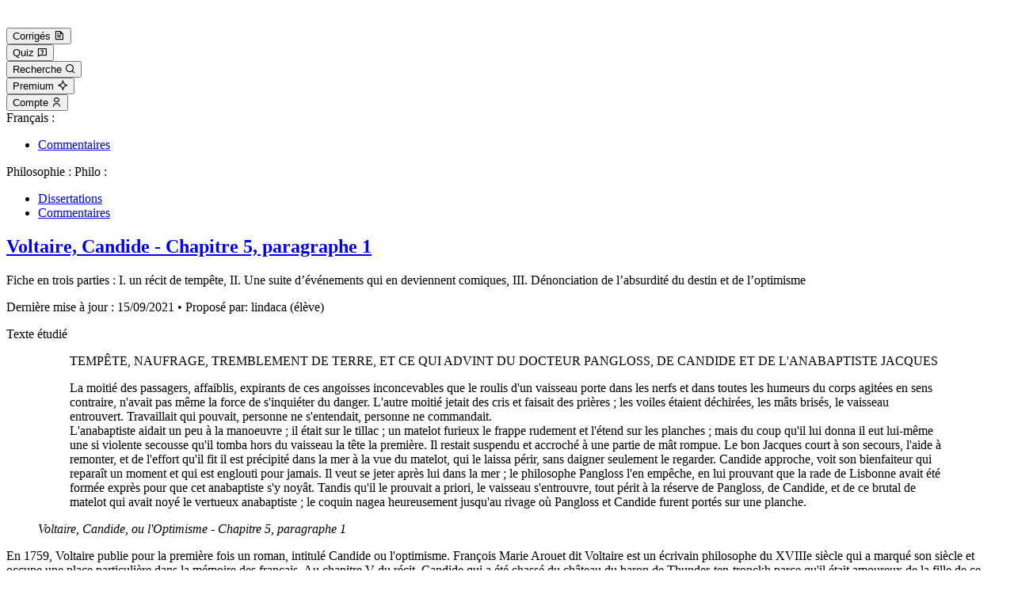

--- FILE ---
content_type: text/html; charset=utf-8
request_url: https://www.20aubac.fr/corriges/31590-voltaire-candide-optimisme-chapitre-5-paragraphe-1
body_size: 7001
content:

<!DOCTYPE html>
<html lang="fr">
  <head>
    <title>
        Voltaire, Candide - Chapitre  5, paragraphe 1
    </title>
      <meta name="description" content="Corrigé du commentaire de français,    disponible immédiatement,    et rédigé par l&#39;élève lindaca.">
      <link rel="canonical" href="https://www.20aubac.fr/corriges/31590-voltaire-candide-optimisme-chapitre-5-paragraphe-1">
    <meta charset="utf-8">
    <meta name="viewport" content="width=device-width,initial-scale=1">
    <link rel="icon" type="image/x-icon" href="/assets/favicon-de784dc2.ico" />
    <meta name="csrf-param" content="authenticity_token" />
<meta name="csrf-token" content="M-UPu7F-bxOm1hV8dAPNIqxn9x8vVpCh14J7IO0Gp8reeljeveuFxN8RHxVosO1XXgtuhi2RR2qXdTjrp5WNKw" />
    
    <link rel="stylesheet" href="/assets/tailwind-3abf1780.css" data-turbo-track="reload" />
    <link rel="stylesheet" href="/assets/application-8b441ae0.css" data-turbo-track="reload" />
    <script type="importmap" data-turbo-track="reload">{
  "imports": {
    "application": "/assets/application-5eee3497.js",
    "statistics": "/assets/statistics-839395b9.js",
    "@hotwired/turbo-rails": "/assets/turbo.min-ad2c7b86.js",
    "@hotwired/stimulus": "/assets/stimulus.min-4b1e420e.js",
    "@hotwired/stimulus-loading": "/assets/stimulus-loading-1fc53fe7.js",
    "chartkick": "/assets/chartkick-fbe22225.js",
    "Chart.bundle": "/assets/Chart.bundle-730782c8.js",
    "essay_edit": "/assets/essay_edit-a35647dc.js",
    "essay_show": "/assets/essay_show-7b879d32.js",
    "quiz": "/assets/quiz-3f846936.js",
    "search": "/assets/search-614e6d5f.js",
    "stripe_payment": "/assets/stripe_payment-823c02c6.js",
    "controllers/application": "/assets/controllers/application-3affb389.js",
    "controllers/auto_submit_controller": "/assets/controllers/auto_submit_controller-c60eaffe.js",
    "controllers/form_topic_controller": "/assets/controllers/form_topic_controller-59e4be58.js",
    "controllers": "/assets/controllers/index-c3f5d3c4.js",
    "controllers/quiz_answer_controller": "/assets/controllers/quiz_answer_controller-93ab01b0.js"
  }
}</script>
<link rel="modulepreload" href="/assets/application-5eee3497.js">
<link rel="modulepreload" href="/assets/statistics-839395b9.js">
<link rel="modulepreload" href="/assets/turbo.min-ad2c7b86.js">
<link rel="modulepreload" href="/assets/stimulus.min-4b1e420e.js">
<link rel="modulepreload" href="/assets/stimulus-loading-1fc53fe7.js">
<link rel="modulepreload" href="/assets/chartkick-fbe22225.js">
<link rel="modulepreload" href="/assets/Chart.bundle-730782c8.js">
<link rel="modulepreload" href="/assets/essay_edit-a35647dc.js">
<link rel="modulepreload" href="/assets/essay_show-7b879d32.js">
<link rel="modulepreload" href="/assets/quiz-3f846936.js">
<link rel="modulepreload" href="/assets/search-614e6d5f.js">
<link rel="modulepreload" href="/assets/stripe_payment-823c02c6.js">
<link rel="modulepreload" href="/assets/controllers/application-3affb389.js">
<link rel="modulepreload" href="/assets/controllers/auto_submit_controller-c60eaffe.js">
<link rel="modulepreload" href="/assets/controllers/form_topic_controller-59e4be58.js">
<link rel="modulepreload" href="/assets/controllers/index-c3f5d3c4.js">
<link rel="modulepreload" href="/assets/controllers/quiz_answer_controller-93ab01b0.js">
<script type="module">import "application"</script>
      <script type="module">import "essay_show"</script>
  </head>

  <body>
    <div class="min-h-screen grid grid-cols-1 grid-rows-layout">
      <header id="header" class="sticky top-0 z-10 items-center px-4 py-2 bg-blue-700 col-span-1 grid grid-cols-layout">
        <div class="col-start-2 col-span-1 flex gap-2 items-center">
          <div>
            <a aria-label="Page d&#39;accueil" href="/">
              <img alt="logo 20aubac" class="mb-[3px] inline-block" src="/assets/logo_20aubac-f9ce863e.png" width="125" height="23" />
</a>          </div>
        </div>
        <div class="col-start-3 col-span-3 flex justify-end items-center lg:gap-1">
          <div>
            <form class="button_to" method="get" action="/categories/francais-commentaire"><button class="header-link" type="submit">
              <span>Corrigés</span> <i class="icon-file-text-line"></i>
</button></form>          </div>
          <div>
            <form class="button_to" method="get" action="/quiz"><button class="header-link" type="submit">
              <span>Quiz</span> <i class="icon-questionnaire-line"></i>
</button></form>          </div>
          <div>
            <form class="button_to" method="get" action="/recherche"><button class="header-link" type="submit">
              <span>Recherche</span> <i class="icon-search-line"></i>
</button></form>          </div>
          <div class="hidden md:block">
              <form class="button_to" method="get" action="/apropos/premium"><button class="header-link" type="submit">
                <span>Premium</span> <i class="icon-shining-line"></i>
</button></form>          </div>
          <div>
              <form class="button_to" method="get" action="/compte/acceder"><button aria-label="Compte" class="header-link" type="submit">
               <span>Compte</span> <i class="icon-user-line"></i>
</button></form>          </div>
        </div>
      </header>
          <nav class="px-4 py-2 bg-blue-800 grid grid-cols-layout">
    <div class="text-right col-start-2 col-span-4">
      <div class="block md:inline">
        <span id="menu-francais" class="text-blue-200">Français :</span>
        <ul aria-labelledby="menu-francais" class="inline">
          <li class="inline ml-1">
            <a class="text-blue-200" href="/categories/francais-commentaire">Commentaires</a>
          </li>
        </ul>
      </div>
      <div class="block md:inline md:ml-4 mt-0.5 md:mt-0">
        <div id="menu-philosophie" class="inline text-blue-200">
          <span class="hidden md:inline">Philosophie :</span>
          <span class="inline md:hidden">Philo :</span>
        </div>
        <ul aria-labelledby="menu-philosophie" class="inline">
          <li class="inline ml-1">
            <a class="text-blue-200" href="/categories/philosophie-dissertation">Dissertations</a>
          </li>
          <li class="inline ml-1">
            <a class="text-blue-200" href="/categories/philosophie-commentaire">Commentaires</a>
          </li>
        </ul>
      </div>
    </div>
  </nav>

      <div class="px-4 bg-green-200 grid grid-cols-layout">
        <div class="success col-start-2 col-span-4">
          <div class="" id="flash-success" data-turbo-temporary>
            
          </div>
        </div>
      </div>
      <div class="px-4 bg-red-200 grid grid-cols-layout">
        <div class="error col-start-2 col-span-4">
          <div class="" id="flash-error" data-turbo-temporary>
            
          </div>
        </div>
      </div>
      <main class="bg-white lg:py-4 grid grid-cols-layout">
        <div class="col-start-2 col-span-4">
          

<div class="content">
  
<section>
  <h1 class="break-words text-pretty">
    <a class="text-4xl" href="https://www.20aubac.fr/corriges/31590-voltaire-candide-optimisme-chapitre-5-paragraphe-1">Voltaire, Candide - Chapitre  5, paragraphe 1</a>
  </h1>

    <div class="mt-1 mb-3 text-lg font-semibold break-words">
      <p>Fiche en trois parties : I. un récit de tempête, II. Une suite d’événements qui en deviennent comiques, III. Dénonciation de l’absurdité du destin et de l’optimisme</p>
    </div>

  <div class="mt-1 mb-6 font-bold text-gray-700">
    Dernière mise à jour : <time datetime="2021-09-15">15/09/2021</time>
    &bull; Proposé par: lindaca (élève)
  </div>


    <div class="w-11/12 p-6 mx-auto my-8 border border-gray-500 border-solid shadow-sm">
      <p class="flex items-center justify-end gap-2 font-semibold text-gray-600">
        <span class="uppercase">Texte étudié</span>
      </p>
      <figure>
        <blockquote class="pr-6 overflow-y-auto max-h-96">
          <p>TEMPÊTE, NAUFRAGE, TREMBLEMENT DE TERRE, ET CE QUI ADVINT DU DOCTEUR PANGLOSS, DE CANDIDE ET DE L'ANABAPTISTE JACQUES</p>

<p>La moitié des passagers, affaiblis, expirants de ces angoisses inconcevables que le roulis d'un vaisseau porte dans les nerfs et dans toutes les humeurs du corps agitées en sens contraire, n'avait pas même la force de s'inquiéter du danger. L'autre moitié jetait des cris et faisait des prières ; les voiles étaient déchirées, les mâts brisés, le vaisseau entrouvert. Travaillait qui pouvait, personne ne s'entendait, personne ne commandait.
<br />L'anabaptiste aidait un peu à la manoeuvre ; il était sur le tillac ; un matelot furieux le frappe rudement et l'étend sur les planches ; mais du coup qu'il lui donna il eut lui-même une si violente secousse qu'il tomba hors du vaisseau la tête la première. Il restait suspendu et accroché à une partie de mât rompue. Le bon Jacques court à son secours, l'aide à remonter, et de l'effort qu'il fit il est précipité dans la mer à la vue du matelot, qui le laissa périr, sans daigner seulement le regarder. Candide approche, voit son bienfaiteur qui reparaît un moment et qui est englouti pour jamais. Il veut se jeter après lui dans la mer ; le philosophe Pangloss l'en empêche, en lui prouvant que la rade de Lisbonne avait été formée exprès pour que cet anabaptiste s'y noyât. Tandis qu'il le prouvait a priori, le vaisseau s'entrouvre, tout périt à la réserve de Pangloss, de Candide, et de ce brutal de matelot qui avait noyé le vertueux anabaptiste ; le coquin nagea heureusement jusqu'au rivage où Pangloss et Candide furent portés sur une planche.</p>
        </blockquote>

        <figcaption class="block mt-3">
          <cite class="bg-gray-200">
            Voltaire, Candide, ou l&#39;Optimisme - Chapitre  5, paragraphe 1
          </cite>
        </figcaption>
      </figure>
    </div>
</section>

  <div class="flex flex-wrap-reverse lg:flex-nowrap">
    <article class="grow min-w-0 pr-4 break-words">
        <div class="fade-out">
  <p>En 1759, Voltaire publie pour la première fois un roman, intitulé Candide ou l'optimisme. François Marie Arouet dit Voltaire est un écrivain philosophe du XVIIIe siècle qui a marqué son siècle et occupe une place particulière dans la mémoire des français. Au chapitre V du récit, Candide qui a été chassé du château du baron de Thunder-ten-tronckh parce qu'il était amoureux de la fille de ce dernier, se retrouve à bord d'un vaisseau "assailli de la plus horrible tempête, à la vue du port de Lisbonne". Et durant un désastreux naufrage des bons périront et des mauvais survivront. De quoi se poser une nouvelle fois des questions sur la théorie de Pangloss qui dit que "tout va pour le mieux dans le meilleur des mondes possibles". Nous arrivons donc à nous demander comment l'optimisme de Pangloss est mis à mal dans ce passage. Nous essaierons dans un premier temps de résumer cette tempête, puis l'attitude des acteurs principaux de la scène et dans un second temps nous étudierons la dénonciation de l'absurdité du destin et de l'optimisme prôné par Pangloss. </p>

<h2 class="pt-6 pb-4 scroll-mt-20" id="I">I. Un récit de tempête</h2>

<p>Voltaire nous décrit ce qui se passe à bord du bateau pris dans la tempête.</p>

<p>    <span class="font-bold">1) l’ambiance générale et le décor</span></p>

<p>L'auteur emploie le style narratif à l'imparfait pour nous expliquer que "les voiles étaient déchirées, les mats brisés, le vaisseau entrouvert". Il a recours au champ lexical de la marine (il parle du "tillac", de "voiles"…) mais curieusement pas à celui de la mer: il ne décrit pas du tout la tempête mais uniquement ses effets sur le bateau et les passagers. Tous sont en proie au désarroi le plus total.</p>

<p>    <span class="font-bold">2) Le désordre général</span></p>

<p>    Le désordre est général même si les réactions des passagers sont différentes: la moitié d'entre eux, affaiblie par ce qui ressemble fort au mal de mer, n'avait même pas conscience du danger et restait complètement passive tandis que l'autre moitié, tout aussi inefficace, "jetait des cris et faisait des prières". Aucun membre d'équipage n'était capable de prendre en main le sort du navire et de ses passagers. Le capitaine est totalement absent de la scène, Tout espoir paraissait perdu.
<br />    
<br />Jusqu'ici l'auteur ne nous a pas encore parlé de son héros.</p>

<h2 class="pt-6 pb-4 scroll-mt-20" id="II">II. Une suite d’événements qui en deviennent comiques</h2>

<p>Quelle va être la réaction de Candide?</p>

<p>    <span class="font-bold">1) Attitudes des personnages principaux</span></p>

<p>Son premier élan est de se jeter à la mer pour secourir son bienfaiteur. Il ne pense pas au da</p>
</div>
<div class="mt-8 text-center">
  <div class="mt-2 text-lg font-bold">Accédez à la suite de ce contenu</div>
  <div class="max-w-md mx-auto mt-5">
    <a class="button button-blue" href="/apropos/premium">Obtenir un accès premium</a>
  </div>
  <div class="max-w-lg mx-auto mt-5">
    Obtenez un accès immédiat à tous nos contenus premium.
  </div>
  <div class="mt-7 text-sm">
      <div>
        <a href="/compte/acceder">J&#39;ai déjà un accès premium, je me connecte</a>
      </div>
    <div>
      <a href="/apropos/publication">J&#39;ai un corrigé à proposer, je peux gagner un accès premium</a>
    </div>
  </div>
</div>

    </article>
    <aside class="min-w-full mb-6 lg:mb-0 lg:ml-6 lg:min-w-330px lg:max-w-330px">
        <div class="hidden lg:block">
          <div class="pt-6 pb-4 bg-gray-200">
            <figure>
              <a href="/categories/voltaire/sujets">
                <img alt="Voltaire" class="w-4/5 mx-auto" src="/rails/active_storage/blobs/proxy/eyJfcmFpbHMiOnsiZGF0YSI6NjM1LCJwdXIiOiJibG9iX2lkIn19--06c0a914a85d31c8d77d9f0f3bbee75aa1df4187/voltaire.jpg" />
</a>              <figcaption class="mt-3 text-lg font-bold text-center text-gray-700">
                <a class="no-underline" href="/categories/voltaire/sujets">Voltaire</a>
              </figcaption>
            </figure>
          </div>
        </div>
      <div class="lg:sticky lg:top-[88px] z-0">
          <div class="content-center justify-center p-4 mt-2 bg-gray-200">
            <div class="text-lg font-bold text-center text-gray-700">
              Plan du corrigé
            </div>

              <nav>
                <ul class="mt-4">
                    <li class="mt-1 text-pretty"><a href="#I">I. Un récit de tempête</a></li>
                    <li class="mt-1 text-pretty"><a href="#II">II. Une suite d’événements qui en deviennent comiques</a></li>
                    <li class="mt-1 text-pretty"><a href="#III">III. Dénonciation de l’absurdité du destin et de l’optimisme</a></li>
                    <li class="mt-1 text-pretty"><a href="#Conclusion">Conclusion</a></li>
                </ul>
              </nav>
          </div>
          <div class="hidden p-4 mt-2 bg-gray-200 lg:block">
            <div class="text-lg font-bold text-center text-gray-700" id="share-label">
              Partager ce corrigé
            </div>
            <div class="flex mt-6">
                <div class="flex-auto text-center">
                  <a id="link" target="_blank" aria-label="Copier le lien" data-name="Copier le lien" data-icon="link" href="https://www.20aubac.fr/corriges/31590-voltaire-candide-optimisme-chapitre-5-paragraphe-1">
                    <span class="text-3xl text-gray-700 icon-link"></span>
</a>                </div>
                <div class="flex-auto text-center">
                  <a id="email" target="_blank" aria-label="Envoyer par email" data-name="Envoyer par email" data-icon="mail-line" href="mailto:quelqun@quelquepart.fr&amp;subject=Voltaire%252C%2520Candide%2520-%2520Chapitre%2520%25205%252C%2520paragraphe%25201&amp;body=https://www.20aubac.fr/corriges/31590-voltaire-candide-optimisme-chapitre-5-paragraphe-1">
                    <span class="text-3xl text-gray-700 icon-mail-line"></span>
</a>                </div>
                <div class="flex-auto text-center">
                  <a id="mastodon" target="_blank" aria-label="Partager sur mastodon" data-name="Partager sur mastodon" data-icon="mastodon" href="https://toot.karamoff.dev/?text=Voltaire%252C%2520Candide%2520-%2520Chapitre%2520%25205%252C%2520paragraphe%25201%20https://www.20aubac.fr/corriges/31590-voltaire-candide-optimisme-chapitre-5-paragraphe-1">
                    <span class="text-3xl text-gray-700 icon-mastodon"></span>
</a>                </div>
                <div class="flex-auto text-center">
                  <a id="diaspora" target="_blank" aria-label="Partager sur diaspora" data-name="Partager sur diaspora" data-icon="diaspora" href="https://share.diasporafoundation.org/?title=Voltaire%252C%2520Candide%2520-%2520Chapitre%2520%25205%252C%2520paragraphe%25201&amp;url=https://www.20aubac.fr/corriges/31590-voltaire-candide-optimisme-chapitre-5-paragraphe-1">
                    <span class="text-3xl text-gray-700 icon-diaspora"></span>
</a>                </div>
                <div class="flex-auto text-center">
                  <a id="x" target="_blank" aria-label="Partager sur X" data-name="Partager sur X" data-icon="x" href="https://x.com/intent/post/?text=Voltaire%252C%2520Candide%2520-%2520Chapitre%2520%25205%252C%2520paragraphe%25201&amp;url=https://www.20aubac.fr/corriges/31590-voltaire-candide-optimisme-chapitre-5-paragraphe-1">
                    <span class="text-3xl text-gray-700 icon-x"></span>
</a>                </div>
                <div class="flex-auto text-center">
                  <a id="facebook" target="_blank" aria-label="Partager sur facebook" data-name="Partager sur facebook" data-icon="facebook" href="https://www.facebook.com/share.php?u=https://www.20aubac.fr/corriges/31590-voltaire-candide-optimisme-chapitre-5-paragraphe-1">
                    <span class="text-3xl text-gray-700 icon-facebook"></span>
</a>                </div>
            </div>
          </div>
          <div class="hidden p-4 mt-2 bg-gray-200 lg:block">
            <div class="text-lg font-bold text-center text-gray-700">
              Quiz
            </div>
            <div class="mt-4">
              <a href="/quiz/new?sub_category=candide-optimisme">Tester vos connaissances sur l&#39;oeuvre
                      Candide</a>
            </div>
          </div>
      </div>
    </aside>
  </div>
</div>
<div id="internal-content-end"></div>

    <div class="mt-4 content">
    <h2>Corrigés liés disponibles</h2>
    <div class="items-start grid grid-cols-1 gap-2 md:grid-cols-2">
      <div>
        <p class="font-bold">Les corrigés similaires disponibles</p>

        <ul>
            <li class="list-outside ml-4 mr-6 list-square text-pretty">
              <a href="/corriges/31456-voltaire-candide-optimisme-chapitre-5-paragraphes-3-5">Voltaire, Candide - Chapitre  5, paragraphes 3 à 5</a>
            </li>
            <li class="list-outside ml-4 mr-6 list-square text-pretty">
              <a href="/corriges/31458-voltaire-candide-optimisme-chapitre-1">Voltaire, Candide - Chapitre  1</a>
            </li>
            <li class="list-outside ml-4 mr-6 list-square text-pretty">
              <a href="/corriges/31612-voltaire-candide-optimisme-chapitre-19">Voltaire, Candide - Chapitre 19 : &quot;Le nègre de Surinam&quot;</a>
            </li>
            <li class="list-outside ml-4 mr-6 list-square text-pretty">
              <a href="/corriges/31611-voltaire-candide-optimisme-chapitre-6">Voltaire, Candide - Chapitre  6</a>
            </li>
            <li class="list-outside ml-4 mr-6 list-square text-pretty">
              <a href="/corriges/31609-voltaire-candide-optimisme-chapitre-1-2">Voltaire, Candide - Chapitre  1 (2)</a>
            </li>
        </ul>
        </div>
      <div class="md:ml-10">
        <p class="font-bold">
        Proposez votre corrigé pour ce sujet
        </p>
        <a href="/corriges/new?topic_id=5902">Proposez votre propre corrigé</a><br>
        et gagnez 30 jours d'accès premium !
    </div>
    </div>
  </div>


        </div>
      </main>
        <nav class="items-center px-4 py-2 bg-blue-800 grid grid-cols-layout">
          <div class="text-blue-200 break-words col-start-2 col-span-4 text-pretty">
            <a href="/plan-site">Plan du site</a>
            > <a href="/">Accueil</a>
                > <a href="/categories/francais-commentaire">Commentaires de français</a>
              > <a href="/categories/voltaire/sujets">Voltaire</a>
              > <a href="/corriges/31590-voltaire-candide-optimisme-chapitre-5-paragraphe-1">Voltaire, Candide - Chapitre  5, paragraphe 1</a>
          </div>
        </nav>
      <footer class="p-4 text-gray-200 bg-blue-700">
        <div class="grid grid-cols-layout">
          <div class="col-start-2 col-span-4 md:col-start-2 md:col-span-1">
            <p class="font-bold">A propos</p>
            <nav>
              <ul>
                <li><a href="/apropos/presentation">Présentation du site</a></li>
                <li><a href="/apropos/premium">Accès premium</a></li>
                <li><a href="/apropos/publication">Publiez vos corrigés</a></li>
                <li><a href="/apropos/mentions">Mentions légales</a></li>
                <li><a href="/apropos/partenaires">Partenaires</a></li>
              </ul>

              <ul class="mt-4">
                <li>
                  <strong>Découvrir aussi :</strong>
                </li>
                <li>
                  <a target="_blank" href="https://www.simulateur-bac.fr">
                    Simulateur bac <i class="icon-external-link-line"></i>
</a>                </li>
              </ul>
            </nav>
          </div>
          <div class="col-start-2 col-span-4 md:col-start-3 md:col-span-2">
            <p><strong>Corrigés les plus populaires</strong></p>
            <nav>
              <ul>
                  <li class="text-pretty">
                    <a href="/corriges/849-russel-problemes-philosophie-valeur-philosophie">Russell, Problèmes de philosophie : Valeur de la philosophie</a>
                  </li>
                  <li class="text-pretty">
                    <a href="/corriges/739-conscience-suffit-elle-definir-homme">La conscience suffit-elle à définir l&#39;homme ?</a>
                  </li>
                  <li class="text-pretty">
                    <a href="/corriges/32987-etat-est-il-ennemi-liberte">L&#39;Etat est-il l&#39;ennemi de la liberté ?</a>
                  </li>
                  <li class="text-pretty">
                    <a href="/corriges/1006-etre-libre-est-ce-faire-que-veut">Être libre, est-ce faire ce que l&#39;on veut ?</a>
                  </li>
                  <li class="text-pretty">
                    <a href="/corriges/33004-peut-on-connaitre-soi-meme">Peut-on se connaître soi-même ?</a>
                  </li>
              </ul>
            </nav>
          </div>
          <div class="col-start-2 col-span-4 md:col-start-5 md:col-span-1">
            <p><strong>Catégories les plus populaires</strong></p>
            <nav>
              <ul>
                  <li>
                    <a href="/categories/conscience/sujets">La conscience</a>
                  </li>
                  <li>
                    <a href="/categories/bonheur/sujets">Le bonheur</a>
                  </li>
                  <li>
                    <a href="/categories/liberte/sujets">La liberté</a>
                  </li>
                  <li>
                    <a href="/categories/verite/sujets">La vérité</a>
                  </li>
                  <li>
                    <a href="/categories/moliere/sujets">Molière</a>
                  </li>
              </ul>
            </nav>
          </div>
        </div>
      </footer>
    </div>
  </body>
</html>



--- FILE ---
content_type: text/javascript
request_url: https://www.20aubac.fr/assets/search-614e6d5f.js
body_size: 649
content:
document.addEventListener('turbo:render', () => {
  restoreSearchInputValue();
  restoreCursorPosition();
});

function restoreSearchInputValue() {
  const queryParam = getQueryParam();
  const searchInput = getSearchInput();
  if (searchInput) {
    if (queryParam) {
      searchInput.value = queryParam;
    } else {
      searchInput.value = '';
    }
  }
}

function restoreCursorPosition() {
  const searchInput = getSearchInput();
  if (searchInput) {
    // Put cursor at the end of input
    searchInput.setSelectionRange(-1, -1);
  }
}

function getQueryParam() {
  const urlParams = new URLSearchParams(window.location.search);
  return urlParams.get('q');
}

function getSearchInput() {
  return document.querySelector('#search');
}


--- FILE ---
content_type: text/javascript
request_url: https://www.20aubac.fr/assets/essay_show-7b879d32.js
body_size: 1608
content:
window.addEventListener('turbo:load', function(_event) {
  let shareLabel = document.getElementById('share-label');
  if (shareLabel) {
    let labels = {
      default: {
        name: shareLabel.innerText
      },
      actionable: [
        {
          id: "link",
          name: null,
          color: "#FF851B",
          element: null,
          actionOnClick: function(url) { copyToClipboard(url) }
        },
        {
          id: "email",
          name: null,
          color: "#3D9970",
          element: null
        },
        {
          id: "mastodon",
          name: null,
          color: "#3088D4",
          element: null,
          actionOnClick: function(url) { openPopup(url) }
        },
        {
          id: "diaspora",
          name: null,
          color: "#222222",
          element: null,
          actionOnClick: function(url) { openPopup(url) }
        },
        {
          id: "x",
          name: null,
          color: "#000000",
          element: null,
          actionOnClick: function(url) { openPopup(url) }
        },
        {
          id: "facebook",
          name: null,
          color: "#4267B2",
          element: null,
          actionOnClick: function(url) { openPopup(url) }
        }
      ]
    }

    labels.actionable.forEach((label) => {
      label.element = document.getElementById(label.id);
      label.name = document.getElementById(label.id).dataset.name;
      label.element.addEventListener('mouseover', function() {
        changeLabel('actionable', label);
        changeIconColor(label, true);
      });
      label.element.addEventListener('mouseout', function() {
        changeLabel('default', labels.default);
        changeIconColor(label, false);
      });
      label.element.addEventListener('click', function(e) {
        if (label.actionOnClick) {
          e.preventDefault();
          label.actionOnClick(e.currentTarget.href)
        }
      });
    })
  }

  let audio_icon = document.getElementById('audio_icon');
  let audio_player = document.getElementById('audio_player');
  if (audio_icon && audio_player) {
    audio_icon.addEventListener('click', function(event) {
      if (audio_player.paused) {
        audio_player.play();
        audio_icon.classList.add("text-green-700");
        audio_icon.classList.remove("text-gray-700");
        audio_icon.classList.remove("text-orange-700");
      } else {
        audio_player.pause();
        audio_icon.classList.add("text-orange-700");
        audio_icon.classList.remove("text-gray-700");
        audio_icon.classList.remove("text-green-700");
      }
    })
  }

  window.addEventListener('scroll', function() {
    const scrollY = window.scrollY;
    if (scrollY == 0) {
      removeBannerShadow();
    } else {
      addBannerShadow();
      makeScrolledTitleLinkBold();
    }
  })
});

function removeBannerShadow() {
  const header = getHeader();
  header.classList.remove('banner-shadow')
}

function addBannerShadow() {
  const header = getHeader();
  header.classList.add('banner-shadow')
}

function getHeader() {
  return document.getElementById('header');
}

function makeScrolledTitleLinkBold() {
  let paragraphTitles = getParagraphTitles();
  if (paragraphTitles.length > 0) {
    let title = paragraphTitles.find(function(x, i, a) {
      return x.scrollHeight < scrollY && (a.length == i+1 || a.length > i+1 && scrollY < a[i+1].scrollHeight)
    })
    if (title) {
      addFontBoldToTitleLink(title);
      paragraphTitles.filter(x => x.title != title.title).forEach(removeFontBoldToTitleLink);
    } else {
      paragraphTitles.forEach(removeFontBoldToTitleLink);
    }
  }
}

function getParagraphTitles() {
  const articles = document.getElementsByTagName('article');
  let paragraphTitles = articles.length > 0 ? Array.from(articles[0].getElementsByTagName('h2')) : [];
  let scrollHeightMargin = 90;
  return paragraphTitles.map(x => ({ title: x, scrollHeight: x.offsetTop - scrollHeightMargin }));
}

function getTitleLink(title) {
  return document.querySelectorAll(`a[href='#${title.title.id}']`)[0];
}

function removeFontBoldToTitleLink(title) {
  let titleLink = getTitleLink(title)
  titleLink.classList.remove('title-link-bold');
}

function addFontBoldToTitleLink(title) {
  let titleLink = getTitleLink(title)
  titleLink.classList.add('title-link-bold');
}

function changeLabel(labelType, label) {
  let labelsDiv = document.getElementById('share-label');
  if (labelType != 'default') {
    labelsDiv.innerHTML = `<span style="color:${label.color}">${label.name}</span>`
  } else {
    labelsDiv.innerHTML = label.name;
  }
}

function changeIconColor(label, isOn) {
  let iconName = document.getElementById(label.id).dataset.icon;
  let divSpan = document.querySelector(`.icon-${iconName}`);
  divSpan.style.cssText = isOn ? `color:${label.color};`: '';
}

function copyToClipboard(url) {
  if (navigator.clipboard) {
    navigator.clipboard.writeText(url);
    changeLabel('actions', { name: 'Lien copié !', color: '#009400' })
  }
}

function openPopup(url) {
  let { innerWidth, innerHeight } = window
  let height = 320;
  let width = 600;
  let topValue = Math.round((innerHeight - height)/2)
  let leftValue = Math.round((innerWidth - width)/2)
  let windowFeatures = `menubar=yes, location=no, resizable=yes, scrollbars=yes, status=yes, height=${height}, width=${width}, top=${topValue}, left=${leftValue}`;
  let newWindow = window.open(url, '_blank', windowFeatures);
  if (window.focus && newWindow) { newWindow.focus() }
  return false;
}


--- FILE ---
content_type: text/javascript
request_url: https://www.20aubac.fr/assets/essay_edit-a35647dc.js
body_size: 313
content:
function convertToHtml(bbcodeTag, contentFieldId) {
  let contentField = document.getElementById("essay_contents_internal_content");

  let contentFieldValue = contentField.value;

  let selectedContentBefore = contentFieldValue.substring(0, contentField.selectionStart);
  let selectedContentAfter = contentFieldValue.substring(contentField.selectionEnd, contentField.textLength);
  let selectedContent = contentFieldValue.substring(contentField.selectionStart, contentField.selectionEnd);

  let selectedContentChanged = `[${bbcodeTag}]${selectedContent}[/${bbcodeTag}]`

  contentField.value = `${selectedContentBefore}${selectedContentChanged}${selectedContentAfter}`;
  contentField.focus();

  let cursorNewPosition = `${selectedContentBefore}${selectedContentChanged}`.length;
  contentField.setSelectionRange(cursorNewPosition, cursorNewPosition);
}

function toggleDisplay(id) {
  let element = document.getElementById(id);
  element.classList.toggle('hidden');
}

window.convertToHtml = convertToHtml;
window.toggleDisplay = toggleDisplay;


--- FILE ---
content_type: text/javascript
request_url: https://www.20aubac.fr/assets/application-5eee3497.js
body_size: 61
content:
// Configure your import map in config/importmap.rb. Read more: https://github.com/rails/importmap-rails
import "@hotwired/turbo-rails"
import "controllers"

